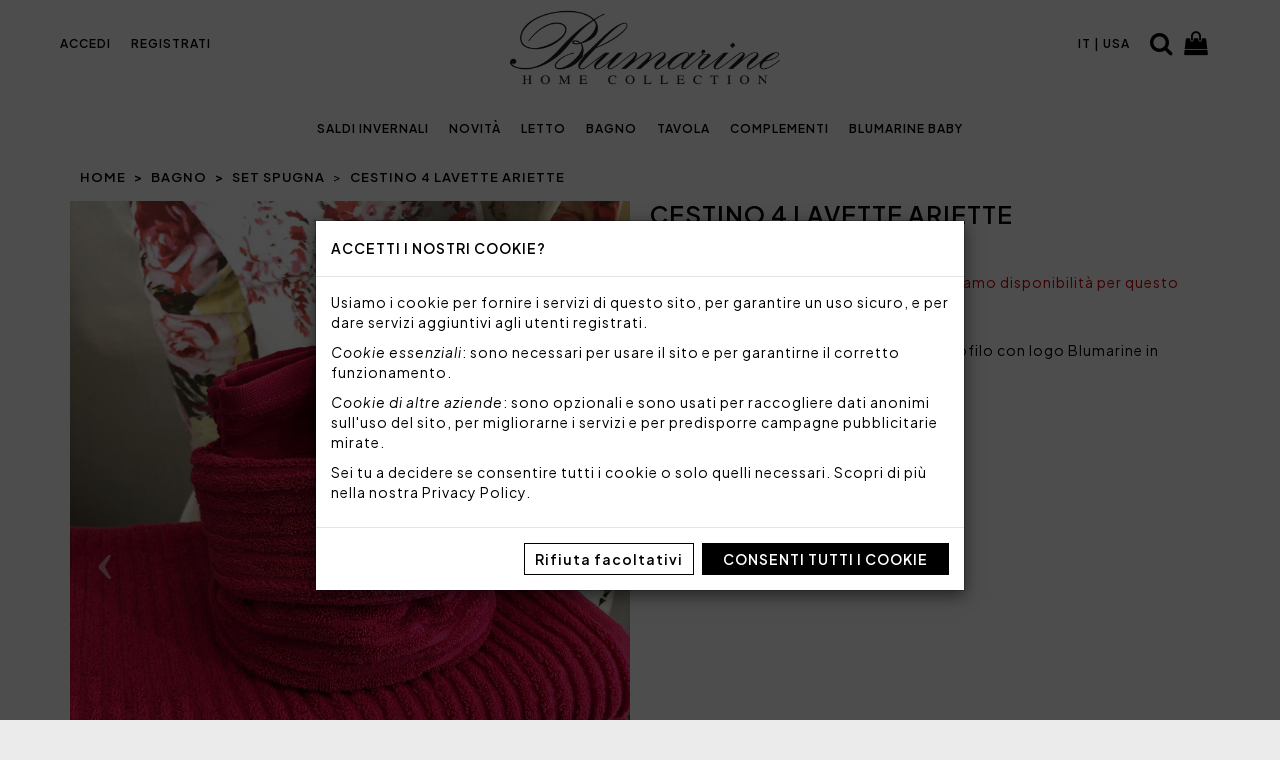

--- FILE ---
content_type: text/html; charset=UTF-8
request_url: https://tessilecasa.blumarinehome.it/it/bagno/set-spugna/102320023
body_size: 7363
content:
<!DOCTYPE html>
<html lang="it">
<head>
<meta charset="utf-8">
<meta http-equiv="X-UA-Compatible" content="IE=edge">
<meta name="viewport" content="width=device-width, initial-scale=1">
<title>Cestino 4 lavette Ariette | Blumarine Home Collection</title>
<meta name="keywords" lang="it" content="cestino,4,lavette,ariette,bagno,set,spugna,blumarine,home,collection">
<meta name="description" lang="it" content="Cestino da bagno in spugna di cotone idrofilo con logo Blumarine in jacquard e 4 lavette all'interno. Compra dal sito ufficiale Blumarine Home Collection!">
<meta name="robots" content="index,follow">
<link rel="canonical" href="https://tessilecasa.blumarinehome.it/it/bagno/set-spugna/102320023">
<link rel="alternate" hreflang="x-default" href="https://tessilecasa.blumarinehome.it/it/bagno/set-spugna/102320023">
<link rel="alternate" hreflang="it" href="https://tessilecasa.blumarinehome.it/it/bagno/set-spugna/102320023">
<link rel="alternate" hreflang="en" href="https://tessilecasa.blumarinehome.it/en/bathroom/towel-sets/102320023">
<meta property="og:title" content="Cestino 4 lavette Ariette | Blumarine Home Collection">
<meta property="og:type" content="website">
<meta property="og:image" content="https://tessilecasa.blumarinehome.it//cat/products/1344/01-00-g.jpg?t=1666119682">
<meta property="og:description" content="Cestino da bagno in spugna di cotone idrofilo con logo Blumarine in jacquard e 4 lavette all'interno. Compra dal sito ufficiale Blumarine Home Collection!">
<meta property="og:url" content="https://tessilecasa.blumarinehome.it/it/bagno/set-spugna/102320023">
<meta property="og:locale" content="it">
<link rel="preconnect" href="https://fonts.googleapis.com">
<link rel="preconnect" href="https://fonts.gstatic.com" crossorigin>
<link href="https://fonts.googleapis.com/css2?family=Plus+Jakarta+Sans:ital,wght@0,200..800;1,200..800&display=swap" rel="stylesheet">
<link rel="preload" href="/css?t=blumarine&v=247" as="style">
<link href="/css?t=blumarine&v=247" rel="stylesheet">
<link rel="icon" href="/img/favicon.png?v=2" type="image/png">
<link rel="preload" href="/js?v=45" as="script">
<script src="/js?v=45"></script>
<meta name="google-site-verification" content="xE2KgndQZqWBhrgrsL3ECMcsQzcBOOASctdClJNHgY4">
<script>
                (function(w,d,s,l,i){
                w[l]=w[l]||[];
                w[l].push({'gtm.start':new Date().getTime(),event:'gtm.js'});
                var f=d.getElementsByTagName(s)[0], j=d.createElement(s),dl=l!='dataLayer'?'&l='+l:'';
                j.async=true;
                j.src='https://www.googletagmanager.com/gtm.js?id='+i+dl;
                f.parentNode.insertBefore(j,f);
                })(window,document,'script','dataLayer','GTM-NZ6CQ3T');
                </script>
<script id='sleeknoteScript' type='text/javascript'>
        (function () {
        var sleeknoteScriptTag = document.createElement('script');
        sleeknoteScriptTag.type = 'text/javascript';
        sleeknoteScriptTag.charset = 'utf-8';
        sleeknoteScriptTag.src = ('//sleeknotecustomerscripts.sleeknote.com/34099.js');
        var s = document.getElementById('sleeknoteScript');
        s.parentNode.insertBefore(sleeknoteScriptTag, s);
        })();
        </script>
<script src="https://cdn.scalapay.com/js/scalapay-widget/webcomponents-bundle.js" async></script>
<script src="https://cdn.scalapay.com/js/scalapay-widget/scalapay-widget.js" async></script>
<!--[if lt IE 9]>
<script src="/jscompat?v=45"></script>
<![endif]-->
</head>
<body class="blumarine">
<div class="wrap">
<noscript><iframe src="https://www.googletagmanager.com/ns.html?id=GTM-NZ6CQ3T" height="0" width="0" style="display:none;visibility:hidden"></iframe></noscript>
<div id="cookie-sel" class="modal" tabindex="-1" role="dialog" data-keyboard="false" data-show="true" aria-label="Accetti i nostri cookie?">
<div class="modal-dialog" role="document">
<div class="modal-content">
<form method="get" action="">
<div class="modal-header">
<h4>Accetti i nostri cookie?</h4>
</div>
<div class="modal-body">
<p>Usiamo i cookie per fornire i servizi di questo sito, per garantire un uso sicuro, e per dare servizi aggiuntivi agli utenti registrati.</p><p><i>Cookie essenziali</i>: sono necessari per usare il sito e per garantirne il corretto funzionamento.</p><p><i>Cookie di altre aziende</i>: sono opzionali e sono usati per raccogliere dati anonimi sull'uso del sito, per migliorarne i servizi e per predisporre campagne pubblicitarie mirate.</p><p>Sei tu a decidere se consentire tutti i cookie o solo quelli necessari. Scopri di più nella nostra <a href="/it/legal/privacy-policy#cookies" target="_blank">Privacy Policy</a>.</p></div>
<div class="modal-footer">
<a href="#" onclick="acceptCookies(event, 'O');" class="btn btn-default">Rifiuta facoltativi</a> <a href="#" onclick="acceptCookies(event, 'F');" class="btn btn-primary">Consenti tutti i cookie</a></div>
</form>
</div>
</div>
</div>
<script>
$("#cookie-sel").modal({ keyboard: false, backdrop: "static" });
</script>
<header>
<div id="navbar-wrap">
<div id="navbar-wrap-inner">
<nav class="navbar navbar-default">
<div class="container">
<div class="navbar-header">
<button type="button" class="navbar-toggle collapsed" data-toggle="collapse" data-target="#menu" aria-expanded="false">
<span class="sr-only">MENU</span>
<span class="icon-bar"></span>
<span class="icon-bar"></span>
<span class="icon-bar"></span>
</button>
<a class="navbar-brand" href="/it/" aria-label="Home page"><img src="/img/brand.png?v=12" alt="Blumarine Home" width="900" height="250" fetchpriority="high"></a>
<ul class="nav navbar-nav navbar-account">
<li role="presentation"><a href="/it/account/">Accedi</a></li>
<li role="presentation"><a href="/it/auth/register">Registrati</a></li>
</ul>
<ul class="nav navbar-nav navbar-lang">
<li role="presentation"><a class="lang lang-sel" href="https://tessilecasa.blumarinehome.it/it/bagno/set-spugna/102320023" title="Cambia lingua/nazione" aria-label="Cambia lingua/nazione">it | USA</a></li>
</ul>
<a id="search-icon" class="btn btn-link" href="/it/letto/?autofocus=1#search" title="Cerca" aria-label="Cerca"><i class="fa fa-search"></i></a>
<a id="cart-icon" class="btn btn-link" href="/it/cart/" title="Carrello" aria-label="Carrello"><i class="fa fa-shopping-bag"></i></a>
</div>
</div>
</nav>
<nav class="navbar navbar-inverse">
<div class="container">
<div id="menu" class="collapse navbar-collapse no-transition">
<img id="menu-brand" src="/img/brand-inv.png?v=1" alt="" width="364" height="99" loading="lazy">
<button id="menu-close" class="close collapsed" type="button" data-toggle="collapse" data-target="#menu" aria-label="Close">&times;</button>
<ul class="nav navbar-nav">
<li><a href="/it/promo/">Saldi Invernali</a></li>
<li><a href="/it/novita/">Novità</a></li>
<li><a href="/it/letto/">Letto</a></li>
<li><a href="/it/bagno/">Bagno</a></li>
<li><a href="/it/tavola/">Tavola</a></li>
<li><a href="/it/complementi/">Complementi</a></li>
<li><a href="/it/baby/">Blumarine Baby</a></li>
<li class="visible-xs visible-sm"><a href="/it/account/">Accedi</a></li>
<li class="visible-xs visible-sm"><a href="/it/auth/register">Registrati</a></li>
</ul>
<ul class="nav navbar-nav mobile-lang">
<li role="presentation"><a class="lang lang-sel" href="https://tessilecasa.blumarinehome.it/it/bagno/set-spugna/102320023" title="Cambia lingua/nazione" aria-label="Cambia lingua/nazione">it | USA</a></li>
</ul>
<div class="mobile-menu">
<a id="search-menu" class="btn btn-link" href="/it/letto/?autofocus=1#search"><i class="fa fa-search"></i></a>
<a id="cart-menu" class="btn btn-link" href="/it/cart/"><i class="fa fa-shopping-bag"></i></a>
<a id="facebook-menu" class="btn btn-link" target="_blank" href="https://www.facebook.com/blumarinehomecollection"><i class="fa fa-facebook"></i></a>
<a id="instagram-menu" class="btn btn-link" target="_blank" href="https://instagram.com/blumarinehome"><i class="fa fa-instagram"></i></a>
<a id="whatsapp-menu" class="btn btn-link" target="_blank" href="https://wa.me/393488212747?lang=it"><i class="fa fa-whatsapp"></i></a>
</div>
</div>
</div>
</nav>
</div>
</div>
</header>

<section id="product">
<div class="container">

<div class="container">
<ol class="breadcrumb">
<li><a href="/it/">Home</a></li>
<li><a href="/it/bagno/">Bagno</a></li>
<li><a href="/it/bagno/set-spugna/">Set spugna</a></li>
<li class="active">Cestino 4 lavette Ariette</li>
</ol>
</div>
<div class="row">
<div class="col-xs-12 col-sm-6 col-md-6 col-lg-6 col-xl-5"><div id="carousel" class="carousel slide" data-ride="carousel" data-interval="false">
<div class="carousel-inner">
<div class="item active"><img src="/cat/products/1344/01-00-g.jpg?t=1666119682" width="975" height="1200" loading="eager" alt="Cestino 4 lavette Ariette"></div>
</div>
<ol class="carousel-indicators">
<li data-target="#carousel" data-slide-to="0" class="color-code-00 active">
<img src="/cat/products/1344/01-00-p.jpg?t=1666119682" width="100" height="100" alt="">
</li>
</ol>
<a class="left carousel-control" href="#carousel" role="button" data-slide="prev"><span class="fa fa-chevron-left icon-prev" aria-hidden="true"></span><span class="sr-only">Prev</span></a>
<a class="right carousel-control" href="#carousel" role="button" data-slide="next"><span class="fa fa-chevron-right icon-next" aria-hidden="true"></span><span class="sr-only">Next</span></a>
</div>
</div>
<div class="col-xs-12 col-sm-6 col-md-6 col-lg-6 col-xl-7 dettagli">
<h1>Cestino 4 lavette Ariette</h1><div class="not-available"><strong>Non disponibile</strong><br>Siamo spiacenti, ma al momento non abbiamo disponibilità per questo prodotto.</div><br>
<div class="desc">Cestino da bagno in spugna di cotone idrofilo con logo Blumarine in jacquard e 4 lavette all'interno.<br>
<br>
Misure cestino: 19x14 cm<br>
Misure lavette: 30x30 cm<br>
Tessuto: 100% cotone idrofilo 420 g/mq<br>
<br>
Codice: 102320023<br>
Imballo: Busta<br>
</div>
</div>
</div>
</div>

<br><section id="our-services">
<h2>I nostri servizi</h2>
<div class="row">
<div class="col-xs-12 col-sm-4">
<img class="img-responsive center-block" src="/img/pagamento-sicuro.png?ts=1709627106" alt="Pagamento sicuro" width="55" height="42.5">
<div class="caption">PAGAMENTO SICURO</div>
<div class="desc">Contrassegno, carta di credito, PayPal, ScalaPay (3 convenienti rate).</div>
</div>
<div class="col-xs-12 col-sm-4">
<img class="img-responsive center-block" src="/img/spedizione-veloce.png?ts=1709627106" alt="Spedizione gratuita" width="55" height="42.5">
<div class="caption">SPEDIZIONE GRATUITA</div>
<div class="desc">Per ordini superiori a 75€ in tutta Italia.</div>
</div>
<div class="col-xs-12 col-sm-4">
<img class="img-responsive center-block" src="/img/reso-facile.png?ts=1709627106" alt="Reso facile e veloce" width="55" height="42.5">
<div class="caption">RESO FACILE E VELOCE</div>
<div class="desc">Il corriere lo contattiamo noi! Prepara il pacco e consegnalo entro 14 giorni.</div>
</div>
</div>
</section>
<section id="coordinated">
<div class="container">
<h4>Prodotti coordinati e consigliati</h4>
<div class="row">
<div class="col-xs-6 col-sm-4 col-md-3 col-lg-2"><div class="thumbnail">
<a href="/it/bagno/tappeti/102310040" data-id="102310040" data-name="Tappeto bagno Ariette" data-category="Bagno" data-price="67.25">
<img src="/cat/products/1343/01-00-m.jpg?t=1712940516" alt="Tappeto bagno Ariette" width="440" height="540"><div class="caption">
Tappeto bagno Ariette<br>
<small>67,25€ <s>96,00€</s> <b>-30%</b></small>
<div class="discount">-30%</div></div>
</a></div>
</div>
<div class="col-xs-6 col-sm-4 col-md-3 col-lg-2"><div class="thumbnail">
<a href="/it/bagno/set-spugna/102020045" data-id="102020045" data-name="Set asciugamani Risveglio 5 pz" data-category="Bagno" data-price="208.00">
<img src="/cat/products/4159/01-00-m.jpg?t=1760455662" alt="Set asciugamani Risveglio 5 pz" width="440" height="540"><div class="caption">
Set asciugamani Risveglio 5 pz<br>
<small>208,00€</small>
</div>
</a></div>
</div>
<div class="col-xs-6 col-sm-4 col-md-3 col-lg-2"><div class="thumbnail">
<a href="/it/bagno/set-spugna/102010220" data-id="102010220" data-name="Set asciugamani Risveglio 2 pz" data-category="Bagno" data-price="78.00">
<img src="/cat/products/4158/01-00-m.jpg?t=1736768142" alt="Set asciugamani Risveglio 2 pz" width="440" height="540"><div class="caption">
Set asciugamani Risveglio 2 pz<br>
<small>78,00€</small>
</div>
</a></div>
</div>
<div class="col-xs-6 col-sm-4 col-md-3 col-lg-2"><div class="thumbnail">
<a href="/it/bagno/set-spugna/102010219" data-id="102010219" data-name="Set asciugamani Mademoiselle 2 pz" data-category="Bagno" data-price="59.00">
<img src="/cat/products/3987/01-00-m.jpg?t=1728486733" alt="Set asciugamani Mademoiselle 2 pz" width="440" height="540"><div class="caption">
Set asciugamani Mademoiselle 2 pz<br>
<small>59,00€</small>
</div>
</a></div>
</div>
<div class="col-xs-6 col-sm-4 col-md-3 col-lg-2"><div class="thumbnail">
<a href="/it/bagno/set-spugna/102010210" data-id="102010210" data-name="SET SPUGNA DOLCE OZIO" data-category="Bagno" data-price="57.94">
<img src="/cat/products/3206/01-00-m.jpg?t=1712940922" alt="SET SPUGNA DOLCE OZIO" width="440" height="540"><div class="caption">
SET SPUGNA DOLCE OZIO<br>
<div class="misure"><span>2 PZ</span>
<span>5 PZ</span>
</div>
<small>da 57,94€ <s>72,00€</s> <b>-20%</b></small>
<div class="discount">-20%</div></div>
</a></div>
</div>
<div class="col-xs-6 col-sm-4 col-md-3 col-lg-2"><div class="thumbnail">
<a href="/it/bagno/set-spugna/102320030" data-id="102320030" data-name="Set lavette SPA 6 pz" data-category="Bagno" data-price="64.00">
<img src="/cat/products/2774/01-00-m.jpg?t=1712940855" alt="Set lavette SPA 6 pz" width="440" height="540"><div class="caption">
Set lavette SPA 6 pz<br>
<small>64,00€</small>
</div>
</a></div>
</div>
</div>
</div>
</section>
<div id="safe-payments">
<img class="img-responsive center-block" src="/img/pagamenti-sicuri.png?v=1" alt="Pagamenti sicuri" width="865" height="59">
</div>
</section>

<script>
$('#color-sel input').change(function() {
    $this = $(this);
    $('#selected-color').html($this.data('name'));

    var avail = $('#color-avail');
    avail.html($this.data('desc-disp'));
    avail.css($this.data('css-disp'));

    var cc = $this.data('code');
    var it = $('#carousel .carousel-indicators .color-code-' + cc)
    if (it.length > 0) {
        var to = it.first().data('slide-to');
        $('#carousel').carousel(to);
    }
});

$('#qty-group .dropdown-menu li a').click(function(e) {
    e.preventDefault();
    var sel = $(this).data('qty');
    $('#qty').val(sel);
    $('#qty-cur').html(sel);
});
</script>

<script type="application/ld+json">
{
    "@context": "http://schema.org",
    "@type": "ProductGroup",
    "productGroupID": "102320023",
    "variesBy": "color",
    "brand": "Blumarine Home",
    "name": "Cestino 4 lavette Ariette",
    "url": "https://tessilecasa.blumarinehome.it/it/bagno/set-spugna/102320023?country=us",
    "image": "https://tessilecasa.blumarinehome.it/cat/products/1344/01-00-g.jpg?t=1666119682"
}
</script>
<script type="application/ld+json">
{
    "@context": "http://schema.org",
    "@type": "BreadcrumbList",
    "itemListElement": [
        {
            "@type": "ListItem",
            "position": 1,
            "item": {
                "@id": "https://tessilecasa.blumarinehome.it",
                "name": "Home"
            }
        },
        {
            "@type": "ListItem",
            "position": 2,
            "item": {
                "@id": "https://tessilecasa.blumarinehome.it/it/bagno/",
                "name": "Bagno"
            }
        },
        {
            "@type": "ListItem",
            "position": 3,
            "item": {
                "@id": "https://tessilecasa.blumarinehome.it/it/bagno/set-spugna/",
                "name": "Set spugna"
            }
        },
        {
            "@type": "ListItem",
            "position": 4,
            "item": {
                "@id": "https://tessilecasa.blumarinehome.it/it/bagno/set-spugna/102320023",
                "name": "Cestino 4 lavette Ariette",
                "image": "https://tessilecasa.blumarinehome.it/cat/products/1344/01-00-g.jpg?t=1666119682"
            }
        }
    ]
}
</script>

<div class="back-to-top">
<a class="btn btn-primary" href="#" title="Torna a inizio pagina" aria-label="Torna a inizio pagina"><i class="fa fa-chevron-up"></i></a>
</div>

<div id="country-sel" class="modal" tabindex="-1" role="dialog" data-keyboard="false" data-show="true" aria-label="Cambia lingua/nazione">
<div class="modal-dialog" role="document">
<div class="modal-content">
<form method="get" action="">
<input type="hidden" name="redir-en" value="/en/bathroom/towel-sets/102320023">
<input type="hidden" name="redir-it" value="/it/bagno/set-spugna/102320023">
<div class="modal-header">
<img class="img-responsive center-block" src="/img/brand.png?v=12" alt="Blumarine Home Collection" loading="lazy">
</div>
<div class="modal-body">
<div class="form-group"><label for="lang">Scegli la tua lingua</label>
<select class="form-control" id="lang" name="lang">
<option value="en">English (ENG)</option>
<option value="it" selected>Italiano (ITA)</option>
</select>
</div>
<div class="form-group"><label for="country">Scegli il tuo paese di consegna</label>
<select class="form-control" id="country" name="country">
<option value="AD">Andorra</option>
<option value="AE">United Arab Emirates</option>
<option value="AF">Afghanistan</option>
<option value="AG">Antigua and Barbuda</option>
<option value="AI">Anguilla</option>
<option value="AL">Albania</option>
<option value="AM">Armenia</option>
<option value="AO">Angola</option>
<option value="AR">Argentina</option>
<option value="AT">Austria</option>
<option value="AU">Australia</option>
<option value="AW">Aruba</option>
<option value="AZ">Azerbaidjan</option>
<option value="BA">Bosnia and Herzegovina</option>
<option value="BB">Barbados</option>
<option value="BD">Bangladesh</option>
<option value="BE">Belgium</option>
<option value="BF">Burkina Faso</option>
<option value="BG">Bulgaria</option>
<option value="BH">Bahrain</option>
<option value="BI">Burundi</option>
<option value="BJ">Benin</option>
<option value="BM">Bermuda</option>
<option value="BN">Brunei</option>
<option value="BO">Bolivia</option>
<option value="BR">Brazil</option>
<option value="BS">Bahamas</option>
<option value="BT">Bhutan</option>
<option value="BW">Botswana</option>
<option value="BY">Belarus</option>
<option value="BZ">Belize</option>
<option value="CA">Canada</option>
<option value="CD">Democratic Republic of the Congo</option>
<option value="CG">Congo</option>
<option value="CH">Switzerland</option>
<option value="CI">Ivory Coast</option>
<option value="CK">Cook Islands</option>
<option value="CL">Chile</option>
<option value="CM">Cameroon</option>
<option value="CN">China</option>
<option value="CO">Colombia</option>
<option value="CR">Costa Rica</option>
<option value="CU">Cuba</option>
<option value="CV">Cape Verde</option>
<option value="CY">Cyprus</option>
<option value="CZ">Czech Republic</option>
<option value="DE">Germany</option>
<option value="DJ">Djibouti</option>
<option value="DK">Denmark</option>
<option value="DM">Dominica</option>
<option value="DO">Dominican Republic</option>
<option value="DZ">Algeria</option>
<option value="EC">Ecuador</option>
<option value="EE">Estonia</option>
<option value="EG">Egypt</option>
<option value="ER">Eritrea</option>
<option value="ES">Spain</option>
<option value="ET">Ethiopia</option>
<option value="FI">Finland</option>
<option value="FJ">Fiji</option>
<option value="FM">Micronesia</option>
<option value="FR">France</option>
<option value="GA">Gabon</option>
<option value="GD">Grenada</option>
<option value="GE">Georgia</option>
<option value="GG">Guernsey</option>
<option value="GH">Ghana</option>
<option value="GM">Gambia</option>
<option value="GN">Guinea</option>
<option value="GP">Guadeloupe</option>
<option value="GQ">Equatorial Guinea</option>
<option value="GR">Greece</option>
<option value="GT">Guatemala</option>
<option value="GW">Guinea-Bissau</option>
<option value="GY">Guyana</option>
<option value="HK">Hong Kong</option>
<option value="HN">Honduras</option>
<option value="HR">Croatia</option>
<option value="HT">Haiti</option>
<option value="HU">Hungary</option>
<option value="ID">Indonesia</option>
<option value="IE">Ireland</option>
<option value="IL">Israel</option>
<option value="IM">Isle of Man</option>
<option value="IN">India</option>
<option value="IQ">Iraq</option>
<option value="IR">Iran</option>
<option value="IS">Iceland</option>
<option value="IT">Italia</option>
<option value="JE">Jersey</option>
<option value="JM">Jamaica</option>
<option value="JO">Jordan</option>
<option value="JP">Japan</option>
<option value="KE">Kenya</option>
<option value="KG">Kirghizistan</option>
<option value="KH">Cambodia</option>
<option value="KI">Kiribati</option>
<option value="KM">Comoros</option>
<option value="KN">Saint Kitts and Nevis</option>
<option value="KP">North Corea</option>
<option value="KR">South Corea</option>
<option value="KW">Kuwait</option>
<option value="KY">Cayman Islands</option>
<option value="KZ">Kazakistan</option>
<option value="LA">Laos</option>
<option value="LB">Lebanon</option>
<option value="LC">Saint Lucia</option>
<option value="LI">Liechtenstein</option>
<option value="LK">Sri Lanka</option>
<option value="LR">Liberia</option>
<option value="LS">Lesotho</option>
<option value="LT">Lithuania</option>
<option value="LU">Luxembourg</option>
<option value="LV">Latvia</option>
<option value="LY">Libya</option>
<option value="MA">Morocco</option>
<option value="MC">Principality of Monaco</option>
<option value="MD">Moldavia</option>
<option value="ME">Republic of Montenegro</option>
<option value="MG">Madagascar</option>
<option value="MH">Marshal Islands</option>
<option value="MK">North Macedonia</option>
<option value="ML">Mali</option>
<option value="MM">Myanmar</option>
<option value="MN">Mongolia</option>
<option value="MO">Macaw</option>
<option value="MQ">Martinique</option>
<option value="MR">Mauritania</option>
<option value="MS">Montserrat</option>
<option value="MT">Malta</option>
<option value="MU">Mauritius</option>
<option value="MV">Maldives</option>
<option value="MW">Malawi</option>
<option value="MX">Mexico</option>
<option value="MY">Malaysia</option>
<option value="MZ">Mozambique</option>
<option value="NA">Namibia</option>
<option value="NC">New Caledonia</option>
<option value="NE">Niger</option>
<option value="NG">Nigeria</option>
<option value="NI">Nicaragua</option>
<option value="NL">Netherlands</option>
<option value="NO">Norway</option>
<option value="NP">Nepal</option>
<option value="NR">Nauru</option>
<option value="NU">Niue</option>
<option value="NZ">New Zealand</option>
<option value="OM">Oman</option>
<option value="PA">Panama</option>
<option value="PE">Peru</option>
<option value="PF">French Polynesia</option>
<option value="PG">Papua New Guinea</option>
<option value="PH">Philippines</option>
<option value="PK">Pakistan</option>
<option value="PL">Poland</option>
<option value="PR">Puerto Rico</option>
<option value="PT">Portugal</option>
<option value="PW">Palau</option>
<option value="PY">Paraguay</option>
<option value="QA">Qatar</option>
<option value="RE">Réunion</option>
<option value="RO">Romania</option>
<option value="RS">Serbia</option>
<option value="RW">Rwanda</option>
<option value="SA">Saudi Arabia</option>
<option value="SB">Solomon Islands</option>
<option value="SC">Seychelles</option>
<option value="SD">Sudan</option>
<option value="SE">Sweden</option>
<option value="SG">Singapore</option>
<option value="SH">Saint'Elena</option>
<option value="SI">Slovenia</option>
<option value="SK">Slovakia</option>
<option value="SL">Sierra Leone</option>
<option value="SM">San Marino</option>
<option value="SN">Senegal</option>
<option value="SO">Somalia</option>
<option value="SR">Suriname</option>
<option value="SS">South Sudan</option>
<option value="ST">Sao Tome' and Prince</option>
<option value="SV">El Salvador</option>
<option value="SY">Syria</option>
<option value="SZ">Eswatini</option>
<option value="TC">Turks and Caicos Islands</option>
<option value="TD">Chad</option>
<option value="TG">Togo</option>
<option value="TH">Thailand</option>
<option value="TJ">Tajikistan</option>
<option value="TL">Timor-Leste</option>
<option value="TM">Turkmenistan</option>
<option value="TN">Tunisia</option>
<option value="TO">Tonga</option>
<option value="TR">Turkey</option>
<option value="TT">Trinidad and Tobago</option>
<option value="TV">Tuvalu</option>
<option value="TW">Taiwan</option>
<option value="TZ">Tanzania</option>
<option value="UA">Ukraine</option>
<option value="UG">Uganda</option>
<option value="GB">United Kingdom</option>
<option value="US" selected>United States of America</option>
<option value="UY">Uruguay</option>
<option value="UZ">Uzbekistan</option>
<option value="VA">Città del Vaticano</option>
<option value="VC">Saint Vincent and Grenadine</option>
<option value="VE">Venezuela</option>
<option value="VG">British Virgin Islands</option>
<option value="VI">U.S. Virgin Islands</option>
<option value="VN">Viet Nam</option>
<option value="VU">Vanuatu</option>
<option value="WS">Samoa</option>
<option value="YE">Yemen</option>
<option value="YU">Yugoslav Federation</option>
<option value="ZA">South Africa</option>
<option value="ZM">Zambia</option>
<option value="ZW">Zimbabwe</option>
</select>
</div>
<p>Prezzi e spese di spedizione possono variare in base al luogo di consegna del tuo ordine.</p>
</div>
<div class="modal-footer">
<input type="submit" class="btn btn-primary" value="Continua">
</div>
</form>
</div>
</div>
</div>

<footer>

<section id="foot">
<div class="row">
<div class="col-xs-12">
<ul class="nav">
<li><a href="/it/">Home</a></li>
<li><a href="/it/servizio-clienti/chi-siamo">Chi siamo</a></li>
<li><a href="/it/servizio-clienti/contatti">Contattaci</a></li>
<li><a href="/it/faq/che-consigli-potete-darmi-per-il-lavaggio-e-lasciugatura-dei-vostri-arredi-tessili">Guida al lavaggio</a></li>
<li><a href="/it/blog">Blog</a></li>
<li><a href="/it/faq">FAQ</a></li>
<li><a href="/it/servizio-clienti/">Servizio Clienti</a></li>
<li><a href="/it/legal/">Note legali</a></li>
<li><a href="/codice-etico.pdf" target=_BLANK>Codice etico</a></li>
</ul>
</div>
<div class="col-xs-12 social">
<form id="subscribe-form" class="form-inline" method="get" action="/it/auth/subscribe" novalidate>
<div class="form-group">
<label for="subscribe">Newsletter</label>
<input type="email" class="form-control input-sm subscribe-email" name="subscribe" placeholder="la tua email">
<input type="url" class="subscribe-url" name="subscribe-url">
<button type="submit" class="btn btn-primary btn-sm subscribe-btn">Iscriviti</button>
<div class="icons">
<a class="btn btn-link facebook" target="_blank" href="https://www.facebook.com/blumarinehomecollection" title="Seguici su Facebook"><i class="fa fa-facebook"></i></a>
<a class="btn btn-link instagram" target="_blank" href="https://instagram.com/blumarinehome" title="Seguici su Instagram"><i class="fa fa-instagram"></i></a>
<a class="btn btn-link whatsapp" target="_blank" href="https://wa.me/393488212747?lang=it" title="Contattaci su Whatsapp"><i class="fa fa-whatsapp"></i></a>
</div>
</div>
<div class="checkbox"><label><input name="gdpr" type="checkbox" value="1"> Ho letto l'<a href="/it/legal/privacy-policy" target="_NEW">Informativa sulla Privacy</a></label></div>
<div class="subscribe-msg"></div>
</form>
</div>
</div>
</section>

<section id="copy">
<img class="img-responsive center-block" src="/img/blumarine-home.png?v=1" width="270" height="73" loading="lazy" alt=""><p>
Copyright &copy; 2026 Svad Dondi S.p.A.<br>P.IVA 01550490203</p>
<p>
Blumarine e Blumarine Baby sono marchi certificati CERTILOGO
</p>
</section>
</footer>

<script>
$(window).load(function() { init(); });

$('.lang-sel').click(function(e) {
    e.preventDefault();
    showCountrySel();
});

$('.subscribe-email').focus(function() {
    var cb = $('#foot .checkbox');
    if (cb.length > 0) {
        cb.css('display', 'block');
    }
});

var lastScroll = 0;
var dondi = 0;
var home = 0;
$(window).on('scroll', function() {
    var scroll = $(window).scrollTop();
    if (scroll > 50) {
        menuClose();
    }
    if (dondi && (scroll > 250) && ((scroll - lastScroll) > 0)) {
        $('#navbar-wrap').slideUp();
    } else {
        $('#navbar-wrap').slideDown();
    }
    if (home && !dondi) {
        if (scroll >= 30) {
            $('body').removeClass('logo-big');
        } else {
            $('body').addClass('logo-big');
        }
    }
    lastScroll = scroll;
});

var waitMsg = "Per favore attendere...";
$('#subscribe-form').on('submit', submitNewsletter);
$('#subscribe-form-popup').on('submit', submitNewsletter);
$('#popup-newsletter').on('shown.bs.modal', function() {
    $('#subscribe-form-popup .subscribe-email').focus();
});
</script>

<script type="application/ld+json">
{
    "@context": "http://schema.org",
    "@type": "WebSite",
    "name": "Blumarine Home Collection",
    "description": "Biancheria coordinata per la camera da letto, il bagno, la tavola e complementi per la casa. Compra dal sito ufficiale Blumarine Home Collection!",
    "url": "https://tessilecasa.blumarinehome.it",
    "potentialAction": {
        "@type": "SearchAction",
        "target": "https://tessilecasa.blumarinehome.it/it/ricerca?query={q}#search-results",
        "query-input": "required maxlength=100 name=q"
    }
}
</script>
</div>
</body>
</html>
